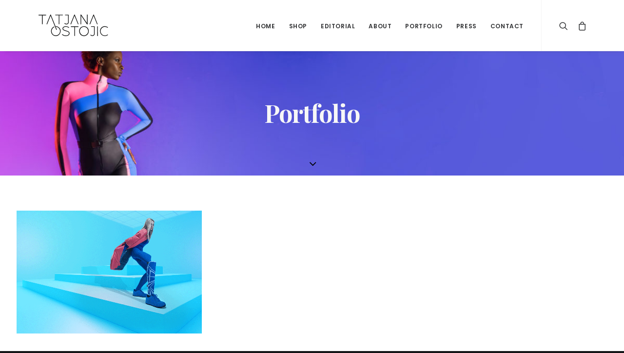

--- FILE ---
content_type: text/html; charset=UTF-8
request_url: https://tatjanaostojic.com/portfolio_cat/leg-prosthetics-design-collection-liquid-sky-2021/
body_size: 31462
content:
<!DOCTYPE html><html class="no-touch" lang="en-US" xmlns="http://www.w3.org/1999/xhtml"><head><meta http-equiv="Content-Type" content="text/html; charset=UTF-8"><meta name="viewport" content="width=device-width, initial-scale=1"><link rel="stylesheet" media="print" onload="this.onload=null;this.media='all';" id="ao_optimized_gfonts" href="https://fonts.googleapis.com/css?family=Poppins%3A300%2Cregular%2C500%2C600%2C700%7CHind%3A300%2Cregular%2C500%2C600%2C700%7CDroid+Serif%3Aregular%2Citalic%2C700%2C700italic%7CDosis%3A200%2C300%2Cregular%2C500%2C600%2C700%2C800%7CPlayfair+Display%3Aregular%2Citalic%2C700%2C700italic%2C900%2C900italic%7COswald%3A300%2Cregular%2C700%7CRoboto%3A100%2C100italic%2C300%2C300italic%2Cregular%2Citalic%2C500%2C500italic%2C700%2C700italic%2C900%2C900italic%7CNunito%3A200%2C200italic%2C300%2C300italic%2Cregular%2Citalic%2C600%2C600italic%2C700%2C700italic%2C900%2C900italic&amp;display=swap"><link rel="profile" href="http://gmpg.org/xfn/11"><link rel="pingback" href="https://tatjanaostojic.com/xmlrpc.php"><meta name='robots' content='index, follow, max-image-preview:large, max-snippet:-1, max-video-preview:-1' /><title>Leg Prosthetics Design / Collection Liquid Sky 2021. Archives - Tatjana Ostojic</title><link rel="canonical" href="https://tatjanaostojic.com/portfolio_cat/leg-prosthetics-design-collection-liquid-sky-2021/" /><meta property="og:locale" content="en_US" /><meta property="og:type" content="article" /><meta property="og:title" content="Leg Prosthetics Design / Collection Liquid Sky 2021. Archives - Tatjana Ostojic" /><meta property="og:url" content="https://tatjanaostojic.com/portfolio_cat/leg-prosthetics-design-collection-liquid-sky-2021/" /><meta property="og:site_name" content="Tatjana Ostojic" /><meta name="twitter:card" content="summary_large_image" /> <script type="application/ld+json" class="yoast-schema-graph">{"@context":"https://schema.org","@graph":[{"@type":"WebSite","@id":"https://tatjanaostojic.com/#website","url":"https://tatjanaostojic.com/","name":"Tatjana Ostojic","description":"High-End Streetwear Fashion","potentialAction":[{"@type":"SearchAction","target":{"@type":"EntryPoint","urlTemplate":"https://tatjanaostojic.com/?s={search_term_string}"},"query-input":"required name=search_term_string"}],"inLanguage":"en-US"},{"@type":"ImageObject","inLanguage":"en-US","@id":"https://tatjanaostojic.com/portfolio_cat/leg-prosthetics-design-collection-liquid-sky-2021/#primaryimage","url":"https://tatjanaostojic.com/wp-content/uploads/2021/07/Untitled-1.png","contentUrl":"https://tatjanaostojic.com/wp-content/uploads/2021/07/Untitled-1.png","width":2000,"height":1413},{"@type":"CollectionPage","@id":"https://tatjanaostojic.com/portfolio_cat/leg-prosthetics-design-collection-liquid-sky-2021/","url":"https://tatjanaostojic.com/portfolio_cat/leg-prosthetics-design-collection-liquid-sky-2021/","name":"Leg Prosthetics Design / Collection Liquid Sky 2021. Archives - Tatjana Ostojic","isPartOf":{"@id":"https://tatjanaostojic.com/#website"},"primaryImageOfPage":{"@id":"https://tatjanaostojic.com/portfolio_cat/leg-prosthetics-design-collection-liquid-sky-2021/#primaryimage"},"image":{"@id":"https://tatjanaostojic.com/portfolio_cat/leg-prosthetics-design-collection-liquid-sky-2021/#primaryimage"},"thumbnailUrl":"https://tatjanaostojic.com/wp-content/uploads/2021/07/Untitled-1.png","breadcrumb":{"@id":"https://tatjanaostojic.com/portfolio_cat/leg-prosthetics-design-collection-liquid-sky-2021/#breadcrumb"},"inLanguage":"en-US"},{"@type":"BreadcrumbList","@id":"https://tatjanaostojic.com/portfolio_cat/leg-prosthetics-design-collection-liquid-sky-2021/#breadcrumb","itemListElement":[{"@type":"ListItem","position":1,"name":"Home","item":"https://tatjanaostojic.com/"},{"@type":"ListItem","position":2,"name":"Leg Prosthetics Design / Collection Liquid Sky 2021."}]}]}</script> <link href='https://fonts.gstatic.com' crossorigin='anonymous' rel='preconnect' /><link rel="alternate" type="application/rss+xml" title="Tatjana Ostojic &raquo; Feed" href="https://tatjanaostojic.com/feed/" /><link rel="alternate" type="application/rss+xml" title="Tatjana Ostojic &raquo; Comments Feed" href="https://tatjanaostojic.com/comments/feed/" /><link rel="alternate" type="application/rss+xml" title="Tatjana Ostojic &raquo; Leg Prosthetics Design / Collection Liquid Sky 2021. Portfolio Category Feed" href="https://tatjanaostojic.com/portfolio_cat/leg-prosthetics-design-collection-liquid-sky-2021/feed/" /><link rel='stylesheet' id='wp-block-library-css'  href='https://tatjanaostojic.com/wp-includes/css/dist/block-library/style.min.css?ver=5.8.12' type='text/css' media='all' /><link rel='stylesheet' id='wc-blocks-vendors-style-css'  href='https://tatjanaostojic.com/wp-content/cache/autoptimize/css/autoptimize_single_27a91498e22d4778e559dd13a12c6ab6.css?ver=8.9.4' type='text/css' media='all' /><link rel='stylesheet' id='wc-blocks-style-css'  href='https://tatjanaostojic.com/wp-content/cache/autoptimize/css/autoptimize_single_b4ca63be17eca685f45b9303b1d3ac4e.css?ver=8.9.4' type='text/css' media='all' /><link rel='stylesheet' id='contact-form-7-css'  href='https://tatjanaostojic.com/wp-content/cache/autoptimize/css/autoptimize_single_e6fae855021a88a0067fcc58121c594f.css?ver=5.5.6.1' type='text/css' media='all' /><style id='woocommerce-inline-inline-css' type='text/css'>.woocommerce form .form-row .required { visibility: visible; }</style><link rel='stylesheet' id='wc-gateway-ppec-frontend-css'  href='https://tatjanaostojic.com/wp-content/cache/autoptimize/css/autoptimize_single_8e2f6ed38d662dc1a91f4277877ae39c.css?ver=2.1.3' type='text/css' media='all' /><link rel='stylesheet' id='uncode-style-css'  href='https://tatjanaostojic.com/wp-content/cache/autoptimize/css/autoptimize_single_64243f3c1d1215eaa725c10843be37f2.css' type='text/css' media='all' /><style id='uncode-style-inline-css' type='text/css'>@media (min-width: 960px) { .limit-width { max-width: 1200px; margin: auto;}}
.menu-primary ul.menu-smart > li > a, .menu-primary ul.menu-smart li.dropdown > a, .menu-primary ul.menu-smart li.mega-menu > a, .vmenu-container ul.menu-smart > li > a, .vmenu-container ul.menu-smart li.dropdown > a { text-transform: uppercase; }</style><link rel='stylesheet' id='uncode-icons-css'  href='https://tatjanaostojic.com/wp-content/cache/autoptimize/css/autoptimize_single_fff529b82b57da4eadd80c671fd0ef5f.css' type='text/css' media='all' /><link rel='stylesheet' id='uncode-woocommerce-css'  href='https://tatjanaostojic.com/wp-content/cache/autoptimize/css/autoptimize_single_ec6a26365e94410f553af9411b149ddd.css' type='text/css' media='all' /><link rel='stylesheet' id='uncode-custom-style-css'  href='https://tatjanaostojic.com/wp-content/cache/autoptimize/css/autoptimize_single_7c35d0dee67bbca4cacbe764fbe50881.css' type='text/css' media='all' /><style id='uncode-custom-style-inline-css' type='text/css'>.post-info{display:none;}</style> <script type='text/javascript' src='https://tatjanaostojic.com/wp-includes/js/jquery/jquery.min.js?ver=3.6.0' id='jquery-core-js'></script> <script defer type='text/javascript' src='https://tatjanaostojic.com/wp-includes/js/jquery/jquery-migrate.min.js?ver=3.3.2' id='jquery-migrate-js'></script> <script defer type='text/javascript' src='https://tatjanaostojic.com/wp-content/plugins/woocommerce/assets/js/jquery-blockui/jquery.blockUI.min.js?ver=2.7.0-wc.7.2.3' id='jquery-blockui-js'></script> <script defer id="wc-add-to-cart-js-extra" src="[data-uri]"></script> <script defer type='text/javascript' src='https://tatjanaostojic.com/wp-content/plugins/woocommerce/assets/js/frontend/add-to-cart.min.js?ver=7.2.3' id='wc-add-to-cart-js'></script> <script defer type='text/javascript' src='https://tatjanaostojic.com/wp-content/cache/autoptimize/js/autoptimize_single_787fe4f547a6cb7f4ce4934641085910.js?ver=6.7.0' id='vc_woocommerce-add-to-cart-js-js'></script> <script defer id="uncode-init-js-extra" src="[data-uri]"></script> <script defer type='text/javascript' src='https://tatjanaostojic.com/wp-content/themes/uncode/library/js/min/init.min.js' id='uncode-init-js'></script> <link rel="https://api.w.org/" href="https://tatjanaostojic.com/wp-json/" /><link rel="alternate" type="application/json" href="https://tatjanaostojic.com/wp-json/wp/v2/portfolio_category/156" /><link rel="EditURI" type="application/rsd+xml" title="RSD" href="https://tatjanaostojic.com/xmlrpc.php?rsd" /><link rel="wlwmanifest" type="application/wlwmanifest+xml" href="https://tatjanaostojic.com/wp-includes/wlwmanifest.xml" /><meta name="generator" content="WordPress 5.8.12" /><meta name="generator" content="WooCommerce 7.2.3" /> <noscript><style>.woocommerce-product-gallery{ opacity: 1 !important; }</style></noscript><style type="text/css">.recentcomments a{display:inline !important;padding:0 !important;margin:0 !important;}</style><link rel="icon" href="https://tatjanaostojic.com/wp-content/uploads/2020/10/cropped-super-charlie-ABOUT-opcija-2-1-32x32.png" sizes="32x32" /><link rel="icon" href="https://tatjanaostojic.com/wp-content/uploads/2020/10/cropped-super-charlie-ABOUT-opcija-2-1-192x192.png" sizes="192x192" /><link rel="apple-touch-icon" href="https://tatjanaostojic.com/wp-content/uploads/2020/10/cropped-super-charlie-ABOUT-opcija-2-1-180x180.png" /><meta name="msapplication-TileImage" content="https://tatjanaostojic.com/wp-content/uploads/2020/10/cropped-super-charlie-ABOUT-opcija-2-1-270x270.png" /> <noscript><style>.wpb_animate_when_almost_visible { opacity: 1; }</style></noscript></head><body class="archive tax-portfolio_category term-leg-prosthetics-design-collection-liquid-sky-2021 term-156  style-color-wayh-bg theme-uncode woocommerce-no-js hormenu-position-left hmenu hmenu-position-right header-full-width main-center-align menu-mobile-animated menu-mobile-transparent mobile-parallax-not-allowed ilb-no-bounce unreg qw-body-scroll-disabled uncode-sidecart-mobile-disabled wpb-js-composer js-comp-ver-6.7.0 vc_responsive" data-border="0"><div class="body-borders" data-border="0"><div class="top-border body-border-shadow"></div><div class="right-border body-border-shadow"></div><div class="bottom-border body-border-shadow"></div><div class="left-border body-border-shadow"></div><div class="top-border style-light-bg"></div><div class="right-border style-light-bg"></div><div class="bottom-border style-light-bg"></div><div class="left-border style-light-bg"></div></div><div class="box-wrapper"><div class="box-container"> <script defer id="initBox" src="[data-uri]"></script> <div class="menu-wrapper menu-shrink menu-hide-only menu-no-arrows"><header id="masthead" class="navbar menu-primary menu-light submenu-dark style-light-original menu-with-logo"><div class="menu-container menu-hide style-color-xsdn-bg menu-borders menu-shadows"><div class="row-menu limit-width"><div class="row-menu-inner"><div id="logo-container-mobile" class="col-lg-0 logo-container middle"><div id="main-logo" class="navbar-header style-light"> <a href="https://tatjanaostojic.com/" class="navbar-brand" data-minheight="14"><div class="logo-image main-logo  logo-light" data-maxheight="50" style="height: 50px;"><img src="https://tatjanaostojic.com/wp-content/uploads/2017/07/Tatjana_LOGO.png" alt="logo" width="300" height="100" class="img-responsive" /></div><div class="logo-image main-logo  logo-dark" data-maxheight="50" style="height: 50px;display:none;"><img src="https://tatjanaostojic.com/wp-content/uploads/2017/07/Tatjana-Ostojic-LOGO-white.png" alt="logo" width="300" height="100" class="img-responsive" /></div></a></div><div class="mmb-container"><div class="mobile-additional-icons"></div><div class="mobile-menu-button 1 mobile-menu-button-light lines-button x2"><span class="lines"></span></div></div></div><div class="col-lg-12 main-menu-container middle"><div class="menu-horizontal"><div class="menu-horizontal-inner"><div class="nav navbar-nav navbar-main navbar-nav-first"><ul id="menu-main-menu-new" class="menu-primary-inner menu-smart sm"><li id="menu-item-57365" class="menu-item menu-item-type-post_type menu-item-object-page menu-item-home menu-item-57365 menu-item-link"><a title="home" href="https://tatjanaostojic.com/">home<i class="fa fa-angle-right fa-dropdown"></i></a></li><li id="menu-item-57367" class="menu-item menu-item-type-post_type menu-item-object-page menu-item-57367 menu-item-link"><a title="shop" href="https://tatjanaostojic.com/shop/">shop<i class="fa fa-angle-right fa-dropdown"></i></a></li><li id="menu-item-57368" class="menu-item menu-item-type-post_type menu-item-object-page menu-item-57368 menu-item-link"><a title="Editorial" href="https://tatjanaostojic.com/editorial/">Editorial<i class="fa fa-angle-right fa-dropdown"></i></a></li><li id="menu-item-57369" class="menu-item menu-item-type-post_type menu-item-object-page menu-item-57369 menu-item-link"><a title="About" href="https://tatjanaostojic.com/about/">About<i class="fa fa-angle-right fa-dropdown"></i></a></li><li id="menu-item-58721" class="menu-item menu-item-type-post_type menu-item-object-page menu-item-58721 menu-item-link"><a title="Portfolio" href="https://tatjanaostojic.com/portfolio/">Portfolio<i class="fa fa-angle-right fa-dropdown"></i></a></li><li id="menu-item-59371" class="menu-item menu-item-type-custom menu-item-object-custom menu-item-59371 menu-item-link"><a title="Press" href="https://tatjanaostojic.com/press">Press<i class="fa fa-angle-right fa-dropdown"></i></a></li><li id="menu-item-57370" class="menu-item menu-item-type-post_type menu-item-object-page menu-item-57370 menu-item-link"><a title="Contact" href="https://tatjanaostojic.com/contact/">Contact<i class="fa fa-angle-right fa-dropdown"></i></a></li></ul></div><div class="nav navbar-nav navbar-nav-last"><ul class="menu-smart sm menu-icons"><li class="menu-item-link search-icon style-light dropdown "><a href="#" class="trigger-overlay search-icon" data-area="search" data-container="box-container"> <i class="fa fa-search3"></i><span class="desktop-hidden"><span>Search</span></span><i class="fa fa-angle-down fa-dropdown desktop-hidden"></i> </a><ul role="menu" class="drop-menu desktop-hidden"><li><form class="search ccc" method="get" action="https://tatjanaostojic.com/"> <input type="search" class="search-field no-livesearch" placeholder="Search…" value="" name="s" title="Search…" /></form></li></ul></li><li class=" uncode-cart menu-item-link menu-item menu-item-has-children dropdown"> <a href="https://tatjanaostojic.com/cart/" data-toggle="dropdown" class="dropdown-toggle" data-type="title" title="cart"> <span class="cart-icon-container"> <i class="fa fa-bag"></i><span class="desktop-hidden">Cart</span> <span class="badge" style="display: none;"></span> <i class="fa fa-angle-down fa-dropdown  desktop-hidden"></i> </span> </a><ul role="menu" class="drop-menu sm-nowrap cart_list product_list_widget uncode-cart-dropdown"><li><span>Your cart is currently empty.</span></li></ul></li></ul></div></div></div></div></div></div></div></header></div> <script defer id="fixMenuHeight" src="[data-uri]"></script> <div class="main-wrapper"><div class="main-container"><div class="page-wrapper"><div class="sections-container"><div id="page-header"><div class="header-wrapper header-uncode-block header-scroll-opacity"><div data-parent="true" class="vc_row row-container with-parallax" id="row-821603"><div class="row-background background-element"><div class="background-wrapper"><div class="background-inner" style="background-image: url(https://tatjanaostojic.com/wp-content/uploads/2016/02/Tatjana-Ostojic-Portfolio-Super-Charlie-scaled.jpg);background-repeat: no-repeat;background-position: center center;background-size: cover;"></div></div></div><div class="row limit-width row-parent row-header" data-height-ratio="50"><div class="wpb_row row-inner"><div class="wpb_column pos-middle pos-center align_center column_parent col-lg-12 single-internal-gutter"><div class="uncol style-light font-762333"  ><div class="uncoltable"><div class="uncell no-block-padding"><div class="uncont"><div class="vc_custom_heading_wrap "><div class="heading-text el-text zoom-in animate_when_almost_visible" data-speed="400"><h1 class="font-202503 fontsize-155944 fontspace-781688 text-color-lxmt-color text-capitalize" ><span>Portfolio</span></h1></div><div class="clear"></div></div></div></div></div></div></div><script defer id="script-row-821603" src="[data-uri]"></script></div></div></div><div class="header-scrolldown style-light"><i class="fa fa-angle-down"></i></div></div></div><script defer src="[data-uri]"></script><div class="page-body style-color-xsdn-bg"><div class="post-wrapper"><div class="post-body"><div class="post-content un-no-sidebar-layout"><div data-parent="true" class="vc_row row-container" id="row-184689"><div class="row double-top-padding double-bottom-padding single-h-padding full-width row-parent"><div class="wpb_row row-inner"><div class="wpb_column pos-top pos-center align_left column_parent col-lg-12 single-internal-gutter"><div class="uncol style-light"  ><div class="uncoltable"><div class="uncell no-block-padding"><div class="uncont"><div id="index-1" class="isotope-system isotope-general-light"><div class="isotope-wrapper single-gutter"><div class="isotope-container isotope-layout style-masonry isotope-pagination" data-type="masonry" data-layout="masonry" data-lg="1200" data-md="960" data-sm="480" data-vp-height=""><div class="tmb tmb-iso-w4 tmb-iso-h4 tmb-light tmb-overlay-text-anim tmb-overlay-anim tmb-content-center tmb-text-space-reduced tmb-image-color-anim tmb-image-anim  grid-cat-156 tmb-id-58997 tmb-img-ratio tmb-content-under tmb-media-first tmb-no-bg"><div class="t-inside animate_when_almost_visible bottom-t-top" data-delay="200"><div class="t-entry-visual"><div class="t-entry-visual-tc"><div class="t-entry-visual-cont"><div class="dummy" style="padding-top: 66.7%;"></div><a tabindex="-1" href="https://tatjanaostojic.com/portfolio/leg-prosthetics-design-collection-liquid-sky-2021/" class="pushed" target="_self" data-lb-index="0"><div class="t-entry-visual-overlay"><div class="t-entry-visual-overlay-in style-accent-bg" style="opacity: 0.9;"></div></div><div class="t-overlay-wrap"><div class="t-overlay-inner"><div class="t-overlay-content"><div class="t-overlay-text single-block-padding"><div class="t-entry t-single-line"><i class="fa fa-plus2 t-overlay-icon"></i></div></div></div></div></div><img class="wp-image-59492" src="https://tatjanaostojic.com/wp-content/uploads/2021/07/Untitled-1-uai-2000x1333.png" width="2000" height="1333" alt="" /></a></div></div></div><div class="t-entry-text"><div class="t-entry-text-tc single-block-padding"><div class="t-entry"><h3 class="t-entry-title h6"><a href="https://tatjanaostojic.com/portfolio/leg-prosthetics-design-collection-liquid-sky-2021/" target="_self">Leg Prosthetics Design / Collection Liquid Sky 2021.</a></h3></div></div></div></div></div></div></div></div></div></div></div></div></div><script defer id="script-row-184689" src="[data-uri]"></script></div></div></div></div></div></div></div></div></div><footer id="colophon" class="site-footer"><div data-parent="true" class="vc_row style-color-rgdb-bg row-container mobile-hidden" id="row-810974"><div class="row double-top-padding double-bottom-padding single-h-padding limit-width row-parent"><div class="wpb_row row-inner"><div class="wpb_column pos-top pos-left align_left column_parent col-lg-4 col-md-33 half-internal-gutter"><div class="uncol style-dark"  ><div class="uncoltable"><div class="uncell no-block-padding"><div class="uncont"><div  class="wpb_widgetised_column wpb_content_element"><div class="wpb_wrapper"><aside id="text-2" class="widget widget_text widget-container collapse-init sidebar-widgets"><h3 class="widget-title widget-title--hide-desktop">Text</h3><div class="textwidget"><p>Tatjana Ostojic ready-to-wear designer&#8217;s clothes for the audacious and the bold.</p></div></aside></div></div><div class="divider-wrapper "  ><hr class="border-default-color separator-no-padding"  /></div><div class="uncode_text_column" ><p><a href="https://tatjanaostojic.com/terms-and-conditions/">Terms &amp; Conditions</a></p><p><a href="https://tatjanaostojic.com/shipping-and-delivery/">Shipping &amp; Refunds</a></p><p><a href="https://tatjanaostojic.com/terms-and-conditions/">Privacy Policy</a></p></div></div></div></div></div></div><div class="wpb_column pos-top pos-left align_left column_parent col-lg-4 col-md-33 single-internal-gutter"><div class="uncol style-dark"  ><div class="uncoltable"><div class="uncell no-block-padding"><div class="uncont"></div></div></div></div></div><div class="wpb_column pos-top pos-center align_left column_parent col-lg-4 single-internal-gutter"><div class="uncol style-light"  ><div class="uncoltable"><div class="uncell no-block-padding"><div class="uncont"><div class="empty-space empty-quart" ><span class="empty-space-inner"></span></div> <span class="btn-container" ><a href="https://www.facebook.com/Tatjana-Ostojic-1715138845371829/" class="custom-link btn btn-color-vyce btn-circle btn-icon-left">LIKE ON FACEBOOK</a></span><span class="btn-container" ><a href="https://www.instagram.com/tatjana_ostojic/" class="custom-link btn btn-accent btn-circle btn-icon-left">FOLLOW ON INSTAGRAM</a></span></div></div></div></div></div><script defer id="script-row-810974" src="[data-uri]"></script></div></div></div><div class="row-container style-dark-bg footer-last"><div class="row row-parent style-dark limit-width no-top-padding no-h-padding no-bottom-padding"><div class="site-info uncell col-lg-6 pos-middle text-left">&copy; 2025 Tatjana Ostojic. All rights reserved</div></div></div></footer></div></div></div></div><div class="style-light footer-scroll-top"><a href="#" class="scroll-top"><i class="fa fa-angle-up fa-stack btn-default btn-hover-nobg"></i></a></div><div class="overlay overlay-sequential style-dark style-dark-bg overlay-search" data-area="search" data-container="box-container"><div class="mmb-container"><div class="menu-close-search mobile-menu-button menu-button-offcanvas mobile-menu-button-dark lines-button x2 overlay-close close" data-area="search" data-container="box-container"><span class="lines"></span></div></div><div class="search-container"><form action="https://tatjanaostojic.com/" method="get"><div class="search-container-inner"> <input type="search" class="search-field form-fluid no-livesearch" placeholder="Search…" value="" name="s" title="Search for:"> <i class="fa fa-search3"></i></div></form></div></div><div class="woocommerce-notices-wrapper"></div><script type="text/html" id="wpb-modifications"></script> <script defer src="[data-uri]"></script> <script type='text/javascript' src='https://tatjanaostojic.com/wp-includes/js/dist/vendor/regenerator-runtime.min.js?ver=0.13.7' id='regenerator-runtime-js'></script> <script type='text/javascript' src='https://tatjanaostojic.com/wp-includes/js/dist/vendor/wp-polyfill.min.js?ver=3.15.0' id='wp-polyfill-js'></script> <script defer id="contact-form-7-js-extra" src="[data-uri]"></script> <script defer type='text/javascript' src='https://tatjanaostojic.com/wp-content/cache/autoptimize/js/autoptimize_single_cfb428c02811f0cbe515d5f3dca61de6.js?ver=5.5.6.1' id='contact-form-7-js'></script> <script defer type='text/javascript' src='https://tatjanaostojic.com/wp-content/plugins/woocommerce/assets/js/js-cookie/js.cookie.min.js?ver=2.1.4-wc.7.2.3' id='js-cookie-js'></script> <script defer id="woocommerce-js-extra" src="[data-uri]"></script> <script defer type='text/javascript' src='https://tatjanaostojic.com/wp-content/plugins/woocommerce/assets/js/frontend/woocommerce.min.js?ver=7.2.3' id='woocommerce-js'></script> <script defer id="wc-cart-fragments-js-extra" src="[data-uri]"></script> <script defer type='text/javascript' src='https://tatjanaostojic.com/wp-content/plugins/woocommerce/assets/js/frontend/cart-fragments.min.js?ver=7.2.3' id='wc-cart-fragments-js'></script> <script defer id="mediaelement-core-js-before" src="[data-uri]"></script> <script defer type='text/javascript' src='https://tatjanaostojic.com/wp-includes/js/mediaelement/mediaelement-and-player.min.js?ver=4.2.16' id='mediaelement-core-js'></script> <script defer type='text/javascript' src='https://tatjanaostojic.com/wp-includes/js/mediaelement/mediaelement-migrate.min.js?ver=5.8.12' id='mediaelement-migrate-js'></script> <script defer id="mediaelement-js-extra" src="[data-uri]"></script> <script defer type='text/javascript' src='https://tatjanaostojic.com/wp-includes/js/mediaelement/wp-mediaelement.min.js?ver=5.8.12' id='wp-mediaelement-js'></script> <script defer type='text/javascript' src='https://tatjanaostojic.com/wp-content/themes/uncode/library/js/min/plugins.min.js' id='uncode-plugins-js'></script> <script defer type='text/javascript' src='https://tatjanaostojic.com/wp-content/themes/uncode/library/js/min/app.min.js' id='uncode-app-js'></script> <script defer id="woocommerce-uncode-js-extra" src="[data-uri]"></script> <script defer type='text/javascript' src='https://tatjanaostojic.com/wp-content/themes/uncode/library/js/min/woocommerce-uncode.min.js' id='woocommerce-uncode-js'></script> <script defer type='text/javascript' src='https://tatjanaostojic.com/wp-includes/js/wp-embed.min.js?ver=5.8.12' id='wp-embed-js'></script> </body></html>